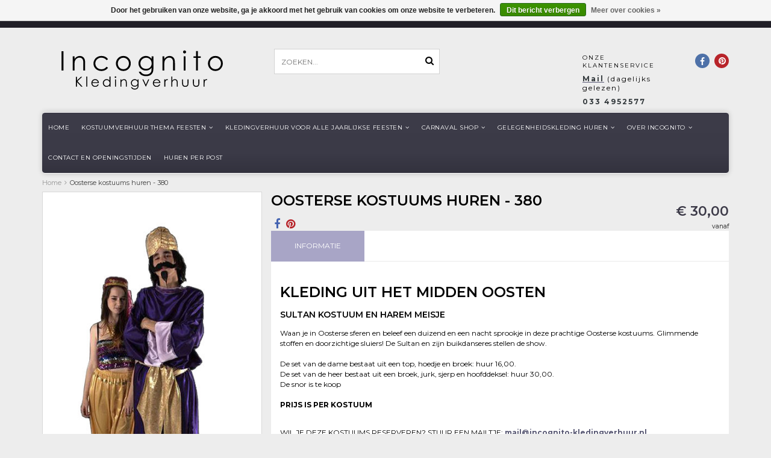

--- FILE ---
content_type: text/html;charset=utf-8
request_url: https://www.incognito-kledingverhuur.nl/oosters-setje-purple.html
body_size: 9155
content:
<!DOCTYPE html>
<html lang="nl">
  <head>
    <!--
    =======================================================================
    Delta Responsive Theme made by eFusion Group B.V. | v1.1
    For this theme, our other themes or a custom theme visit www.efusion.eu
    =======================================================================
    -->
    <meta charset="utf-8"/>
<!-- [START] 'blocks/head.rain' -->
<!--

  (c) 2008-2026 Lightspeed Netherlands B.V.
  http://www.lightspeedhq.com
  Generated: 23-01-2026 @ 23:03:29

-->
<link rel="canonical" href="https://www.incognito-kledingverhuur.nl/oosters-setje-purple.html"/>
<link rel="alternate" href="https://www.incognito-kledingverhuur.nl/index.rss" type="application/rss+xml" title="Nieuwe producten"/>
<link href="https://cdn.webshopapp.com/assets/cookielaw.css?2025-02-20" rel="stylesheet" type="text/css"/>
<meta name="robots" content="noodp,noydir"/>
<meta name="google-site-verification" content="iyOmmUPS0Z03kROlvnoosDucy5_wqZ7LNcrc2tsKQ9c"/>
<meta property="og:url" content="https://www.incognito-kledingverhuur.nl/oosters-setje-purple.html?source=facebook"/>
<meta property="og:site_name" content="Incognito Leusden"/>
<meta property="og:title" content="Oosters kleding huren"/>
<meta property="og:description" content="Oosterse man, één van de vele kostuums te huur bij Incognito, de grootste en gezelligste feestwinkel in de regio Amersfoort. Huren kan ook simpel per post."/>
<meta property="og:image" content="https://cdn.webshopapp.com/shops/86992/files/334642410/oosterse-kostuums-huren-380.jpg"/>
<!--[if lt IE 9]>
<script src="https://cdn.webshopapp.com/assets/html5shiv.js?2025-02-20"></script>
<![endif]-->
<!-- [END] 'blocks/head.rain' -->
    <title>Oosters kleding huren - Incognito Leusden</title>
    <meta name="description" content="Oosterse man, één van de vele kostuums te huur bij Incognito, de grootste en gezelligste feestwinkel in de regio Amersfoort. Huren kan ook simpel per post.">
    <meta name="keywords" content="oosters, 1001 nacht, midden oosten, kostuum, huren, per post, verzenden">
    <meta http-equiv="X-UA-Compatible" content="IE=edge,chrome=1">
    <meta name="viewport" content="width=device-width, initial-scale=1.0, maximum-scale=1.0" />
    <meta name="apple-mobile-web-app-capable" content="yes">
    <meta name="apple-mobile-web-app-status-bar-style" content="black">
    <meta name="google-site-verification" content="5JxwqPDKZDBDiFyyMrITq396qoQ-8J_fBnOlnP0d7V8" />
    
    <link href="//maxcdn.bootstrapcdn.com/font-awesome/4.2.0/css/font-awesome.min.css" rel="stylesheet">
    <link rel="shortcut icon" href="https://cdn.webshopapp.com/shops/86992/themes/72202/assets/favicon.ico?2020100613403720201006134039" type="image/x-icon">
    <link href='https://fonts.googleapis.com/css?family=Montserrat:400,300,600,700' rel='stylesheet' type='text/css'>
    <link href='https://fonts.googleapis.com/css?family=Montserrat:400,300,600,700' rel='stylesheet' type='text/css'>
    <link rel="shortcut icon" href="https://cdn.webshopapp.com/shops/86992/themes/72202/assets/favicon.ico?2020100613403720201006134039" type="image/x-icon"> 
    
    <link rel="stylesheet" href="https://cdn.webshopapp.com/shops/86992/themes/72202/assets/bootstrap.css?2020100613403720201006134039">
    <link rel="stylesheet" href="https://cdn.webshopapp.com/shops/86992/themes/72202/assets/style.css?2020100613403720201006134039">  
    <link rel="stylesheet" href="https://cdn.webshopapp.com/shops/86992/themes/72202/assets/style2.css?2020100613403720201006134039">  
    
    <link rel="stylesheet" href="https://cdn.webshopapp.com/shops/86992/themes/72202/assets/productpagina.css?2020100613403720201006134039">
    <link rel="stylesheet" href="https://cdn.webshopapp.com/shops/86992/themes/72202/assets/custom.css?2020100613403720201006134039">  
    <link rel="stylesheet" href="https://cdn.webshopapp.com/shops/86992/themes/72202/assets/lightgallery.css?2020100613403720201006134039">     
    <link rel="stylesheet" href="https://cdn.webshopapp.com/shops/86992/themes/72202/assets/settings.css?2020100613403720201006134039">  
    <link rel="stylesheet" href="https://cdn.webshopapp.com/shops/86992/themes/72202/assets/custom-form.css?2020100613403720201006134039">
    
    <script src="https://cdn.webshopapp.com/assets/jquery-1-9-1.js?2025-02-20"></script>
    <script src="https://cdn.webshopapp.com/assets/jquery-ui-1-10-1.js?2025-02-20"></script>
    <script src="https://cdn.webshopapp.com/assets/jquery-migrate-1-1-1.js?2025-02-20"></script>
    <script src="https://cdn.webshopapp.com/shops/86992/themes/72202/assets/bootstrap.js?2020100613403720201006134039"></script>  
   
    
    <script src="https://cdn.webshopapp.com/shops/86992/themes/72202/assets/global.js?2020100613403720201006134039"></script>
    <script src="https://cdn.webshopapp.com/shops/86992/themes/72202/assets/jcarousel.js?2020100613403720201006134039"></script>
    <script src="https://cdn.webshopapp.com/assets/gui.js?2025-02-20"></script>
    <script src="https://cdn.webshopapp.com/shops/86992/themes/72202/assets/ekko-lightbox.js?2020100613403720201006134039"></script>
    <script src="https://cdn.webshopapp.com/shops/86992/themes/72202/assets/select2optionpicker.js?2020100613403720201006134039"></script>
    <script src="https://cdn.webshopapp.com/shops/86992/themes/72202/assets/lightgallery-min.js?2020100613403720201006134039"></script>  
    <script src="https://cdn.webshopapp.com/shops/86992/themes/72202/assets/jquery-flexslider-min.js?2020100613403720201006134039"></script>
    <script src="https://cdn.webshopapp.com/shops/86992/themes/72202/assets/jquery-scrolltofixed-min.js?2020100613403720201006134039"></script>
    <script src="https://cdn.webshopapp.com/shops/86992/themes/72202/assets/owl-carousel.js?2020100613403720201006134039"></script>
    <script src="https://cdn.webshopapp.com/shops/86992/themes/72202/assets/custom-form.js?2020100613403720201006134039"></script>
    <link rel="stylesheet" href="https://cdn.webshopapp.com/shops/86992/themes/72202/assets/owl-carousel.css?2020100613403720201006134039">
    <script>
      $(document).ready(function() {      
        
        $("#owl-example, #owl-example2").owlCarousel({
          items : 7,
          scrollPerPage : true,
          itemsMobile: [600,2],
          autoPlay : true,
          stopOnHover : false,
          navigation : false,
          navigationText: [
            '<i class="fa fa-caret-left"></i>',
            '<i class="fa fa-caret-right"></i>'
          ],
          
          //Basic Speeds
          slideSpeed : 1000,
          paginationSpeed : 1500,
          rewindSpeed : 1000,
          responsive: true
        });
        
        
    
        
      });         
    </script>
    <script>      
      function doMath() {
                   var sum = 0;
          document.write(sum);
         }
    </script>
    
        
  </head>
  <body class="lang-nl">
    
    <header>
  
  <!-- TOP -->
  <div class="top">
    <div class="container-fluid uspholder">
      
      <!-- USP -->
            <div class="usptopbar">
        <p class="usp"><a href="">Incognito kledingverhuur</a></p>
      </div>
            <!-- /USP -->
      
      <!-- MINICART BUTTON XS -->
      <!--<div class="hidden-xs minicart-button" id="cart">
        <a class="button-open" href="https://www.incognito-kledingverhuur.nl/cart/" title="login">
          <span class="quanti">
                        <script>doMath();</script> 
          </span>
          Artikelen          - 
        </span>
          <span class="price">€0,00</span>              
        </a>-->
        <!--
                
                
      </div>-->
      <!-- /MINICART BUTTON XS -->
      
      <!-- TOPLINKS -->
      <!--<ul class="hidden-xs toplinks">
                <li><a href="https://www.incognito-kledingverhuur.nl/account/" class="button-open" data-slide="slidetoggle" title="login">Inloggen</a></li>
              </ul>-->
      <!-- /TOPLINKS -->
      
      <!-- LANGUAGE DROPDOWN -->
      <div class="hidden-xs dropdowns">  
                      </div>
      <!-- /LANGUAGE DROPDOWN -->
      
      
    </div>
  </div>
  <!-- /TOP -->
  
  <!-- HEADER MAIN -->
  <div class="header-main-bar">
    <div class="container-fluid">
      
      <!-- LOGO -->
      <div class="logo hidden-xs col-md-4 nopadding">
        <a class="navbar-logo" href="https://www.incognito-kledingverhuur.nl/"><img class="img-responsive" src="https://cdn.webshopapp.com/shops/86992/themes/72202/assets/logo-incognito.svg?2020100613403720201006134039" alt="Logo"></a>
      </div>
      <!-- /LOGO -->
      
      
      
      <!-- ZOEKFUNCTIE -->  
      <div class="hidden-xs col-sm-12 col-md-3 nopadding search-form">
        <div class="search tui clearfix">
          
          <form action="https://www.incognito-kledingverhuur.nl/search/" class="searched" method="get">
            <input type="text" class="sticky-search-field" name="q" autocomplete="off" value="" placeholder="Zoeken...">
            <a class="btn search" onclick="$('.searched').submit(); return false;" href="#"><i class="fa fa-search"></i></a>
          </form>
          
          <div class="col-xs-12">
            <div class="autocomplete">
              <div class="products products-livesearch"></div>
              <div class="more"><a href="#">Bekijk alle resultaten <span>(0)</span></a></div>
              <div class="notfound">Geen producten gevonden...</div>
            </div>
          </div>
          
        </div>        
      </div>
      <!-- /ZOEKFUNCTIE --> 
      
      
      <!-- KEURMERK
      <div class="hidden-xs col-md-1" id="keurmerk">
              </div>
      /KEURMERK --> 

      <div class="col-xs-4 hidden-xs hidden-sm">
                <!-- KLANTENSERVICE --> 
        <div class="klantenservice">
          <div class="text">
            <span>Onze klantenservice</span>
            <span class="phone-email"><a href="/cdn-cgi/l/email-protection#e08d81898ca0898e838f878e89948fcd8b8c8584898e8796859288959592ce8e8c"><strong>Mail</strong></a> (dagelijks gelezen)</span>
            <span class="phone-email"><strong>033 4952577</strong> </span>
          </div>
        </div>
        <!-- /KLANTENSERVICE --> 
              </div>
      
      <div class="hidden-xs hidden-sm col-md-1 pull-right" id="contactbar">
        
        <!-- SOCIAL ICONS -->
        <div class="socials round">
                    <a class="pinterest" href="https://www.pinterest.com/incognitohuur/" target="_blank" title="Follow us on Pinterest!"><i class="fa fa-pinterest"></i></a>
                              <a class="facebook" href="https://www.facebook.com/IncognitoKledingverhuur" target="_blank" title="Follow us on Facebook!"><i class="fa fa-facebook"></i></a>
                                              
                                                          </div>
        <!-- /SOCIAL ICONS -->
        
      </div>
      
      <!-- /KEURMERK --> 
      
    </div>   
    
    <!-- NAVBAR -->
    <nav class="navbar navbar navbar-inverse sticky" role="navigation">
      <div class="container-fluid nopadding">
        
        <div class="navbar-header nomargin">
          
          
          <button type="button" class="navbar-toggle navbar-toggle-menu" data-toggle="collapse" data-target=".navbar-ex1-collapse">
            <span class="menu">MENU</span>
            
          </button> 
          
          <!-- MINI LOGO-->
          <div class="mini-logo hidden-sm hidden-md hidden-lg">
            <a class="navbar-logo" href="https://www.incognito-kledingverhuur.nl/"><img class="img-responsive" src="https://cdn.webshopapp.com/shops/86992/themes/72202/assets/logo-incognito.svg?2020100613403720201006134039" alt="Logo"></a>
          </div>
          <!-- /MINI LOGO -->
          
                    
        </div>
        
        <div class="collapse navbar-collapse navbar-ex1-collapse">
          <ul class="nav navbar-nav">
            
            
            <li class="item first"> 
              <a href="https://www.incognito-kledingverhuur.nl/">Home</a>
            </li>
            
                        
                        <li class="item dropdown"> 
                            <a class="hidden-xs" href="https://www.incognito-kledingverhuur.nl/kostuumverhuur-thema-feesten/" class="dropdown-toggle" data-toggle="dropdown">Kostuumverhuur Thema feesten<i class="fa fa-angle-down hidden-xs"></i></a>
              
              <a class="visible-xs" href="https://www.incognito-kledingverhuur.nl/kostuumverhuur-thema-feesten/" class="dropdown-toggle" data-toggle="dropdown">Kostuumverhuur Thema feesten<i class="fa fa-angle-down hidden-xs"></i></a>
              
              <ul class="subnav dropdown-menu">
                
                              
                <li class="categories">
                  
                                    
                          
                  <div>
                                        <a href="https://www.incognito-kledingverhuur.nl/kostuumverhuur-thema-feesten/muziek-artiesten-kostuums/" data-toggle="dropdown">Muziek Artiesten kostuums </a>
                                        <a href="https://www.incognito-kledingverhuur.nl/kostuumverhuur-thema-feesten/the-masked-singer-pak-huren/" data-toggle="dropdown">The Masked Singer pak huren</a>
                                        <a href="https://www.incognito-kledingverhuur.nl/kostuumverhuur-thema-feesten/roaring-twenties/" data-toggle="dropdown">Roaring twenties</a>
                                        <a href="https://www.incognito-kledingverhuur.nl/kostuumverhuur-thema-feesten/jaren-50-rock-roll/" data-toggle="dropdown">Jaren &#039;50 Rock &amp; Roll</a>
                                        <a href="https://www.incognito-kledingverhuur.nl/kostuumverhuur-thema-feesten/jaren-60-70-hippies-disco/" data-toggle="dropdown">Jaren &#039;60 &#039;70 Hippies &amp; Disco</a>
                                        <a href="https://www.incognito-kledingverhuur.nl/kostuumverhuur-thema-feesten/jaren-80-90/" data-toggle="dropdown">Jaren &#039;80 &#039;90</a>
                                        <a href="https://www.incognito-kledingverhuur.nl/kostuumverhuur-thema-feesten/dickens-kostuums/" data-toggle="dropdown">Dickens kostuums</a>
                                        <a href="https://www.incognito-kledingverhuur.nl/kostuumverhuur-thema-feesten/stripfiguren/" data-toggle="dropdown">Stripfiguren </a>
                                        <a href="https://www.incognito-kledingverhuur.nl/kostuumverhuur-thema-feesten/superhelden-pakken/" data-toggle="dropdown">Superhelden-pakken</a>
                                        <a href="https://www.incognito-kledingverhuur.nl/kostuumverhuur-thema-feesten/cowboys-indianen/" data-toggle="dropdown">Cowboys/Indianen</a>
                                        <a href="https://www.incognito-kledingverhuur.nl/kostuumverhuur-thema-feesten/beroepen/" data-toggle="dropdown">Beroepen</a>
                                        <a href="https://www.incognito-kledingverhuur.nl/kostuumverhuur-thema-feesten/mascotte-pakken-huren/" data-toggle="dropdown">Mascotte pakken huren</a>
                                        <a href="https://www.incognito-kledingverhuur.nl/kostuumverhuur-thema-feesten/dieren-pakken-huren/" data-toggle="dropdown">Dieren pakken huren</a>
                                        <a href="https://www.incognito-kledingverhuur.nl/kostuumverhuur-thema-feesten/duizend-en-een-nacht/" data-toggle="dropdown">Duizend-en-een-nacht</a>
                                      </div>
                          
                  <div>
                                        <a href="https://www.incognito-kledingverhuur.nl/kostuumverhuur-thema-feesten/kom-als-duo-kleding-huren/" data-toggle="dropdown">Kom als duo kleding huren</a>
                                        <a href="https://www.incognito-kledingverhuur.nl/kostuumverhuur-thema-feesten/film-tv/" data-toggle="dropdown">Film/TV</a>
                                        <a href="https://www.incognito-kledingverhuur.nl/kostuumverhuur-thema-feesten/toneelkleding-en-musical-kostuums-huren/" data-toggle="dropdown">Toneelkleding en musical kostuums huren</a>
                                        <a href="https://www.incognito-kledingverhuur.nl/kostuumverhuur-thema-feesten/halloween/" data-toggle="dropdown">Halloween</a>
                                        <a href="https://www.incognito-kledingverhuur.nl/kostuumverhuur-thema-feesten/historische-kostuums-huren/" data-toggle="dropdown">Historische kostuums huren</a>
                                        <a href="https://www.incognito-kledingverhuur.nl/kostuumverhuur-thema-feesten/landen/" data-toggle="dropdown">Landen</a>
                                        <a href="https://www.incognito-kledingverhuur.nl/kostuumverhuur-thema-feesten/piraten-kostuums-huren/" data-toggle="dropdown">Piraten kostuums huren</a>
                                        <a href="https://www.incognito-kledingverhuur.nl/kostuumverhuur-thema-feesten/sprookjes-kostuums/" data-toggle="dropdown">Sprookjes kostuums</a>
                                        <a href="https://www.incognito-kledingverhuur.nl/kostuumverhuur-thema-feesten/circus-kostuums-huren/" data-toggle="dropdown">Circus kostuums huren</a>
                                        <a href="https://www.incognito-kledingverhuur.nl/kostuumverhuur-thema-feesten/tirol-of-apres-ski-kleding/" data-toggle="dropdown">Tirol of Apres ski kleding</a>
                                        <a href="https://www.incognito-kledingverhuur.nl/kostuumverhuur-thema-feesten/vrijgezellenfeest/" data-toggle="dropdown">Vrijgezellenfeest </a>
                                        <a href="https://www.incognito-kledingverhuur.nl/kostuumverhuur-thema-feesten/kostuum-voor-een-letter-p-feest/" data-toggle="dropdown">Kostuum voor een letter P feest</a>
                                        <a href="https://www.incognito-kledingverhuur.nl/kostuumverhuur-thema-feesten/ik-hou-van-holland-kostuums-huren/" data-toggle="dropdown">Ik hou van Holland kostuums huren</a>
                                      </div>
                                    
                                    
                </li>
                
                                
                <!-- PRICEFILTERS -->     
                                <!-- /PRICEFILTERS -->
                
                                
                                
              </ul>
            </li>
            
                        
                        
                        <li class="item dropdown"> 
                            <a class="hidden-xs" href="https://www.incognito-kledingverhuur.nl/kledingverhuur-voor-alle-jaarlijkse-feesten/" class="dropdown-toggle" data-toggle="dropdown">Kledingverhuur voor alle jaarlijkse Feesten<i class="fa fa-angle-down hidden-xs"></i></a>
              
              <a class="visible-xs" href="https://www.incognito-kledingverhuur.nl/kledingverhuur-voor-alle-jaarlijkse-feesten/" class="dropdown-toggle" data-toggle="dropdown">Kledingverhuur voor alle jaarlijkse Feesten<i class="fa fa-angle-down hidden-xs"></i></a>
              
              <ul class="subnav dropdown-menu">
                
                              
                <li class="categories">
                  
                                    <div>
                          
                  
                    <a href="https://www.incognito-kledingverhuur.nl/kledingverhuur-voor-alle-jaarlijkse-feesten/carnavalskleding-huren/" data-toggle="dropdown">Carnavalskleding huren</a>
                  
                          
                  
                    <a href="https://www.incognito-kledingverhuur.nl/kledingverhuur-voor-alle-jaarlijkse-feesten/halloween-kostuums/" data-toggle="dropdown">Halloween kostuums</a>
                  
                          
                  
                    <a href="https://www.incognito-kledingverhuur.nl/kledingverhuur-voor-alle-jaarlijkse-feesten/kostuums-voor-oktoberfeesten/" data-toggle="dropdown">Kostuums voor Oktoberfeesten</a>
                  
                          
                  
                    <a href="https://www.incognito-kledingverhuur.nl/kledingverhuur-voor-alle-jaarlijkse-feesten/sinterklaas-kostuum-en-pietenpak-huren/" data-toggle="dropdown">Sinterklaas kostuum en pietenpak huren</a>
                  
                          
                  
                    <a href="https://www.incognito-kledingverhuur.nl/kledingverhuur-voor-alle-jaarlijkse-feesten/paashaas-kostuums-huren/" data-toggle="dropdown">Paashaas-kostuums huren</a>
                  
                          
                  
                    <a href="https://www.incognito-kledingverhuur.nl/kledingverhuur-voor-alle-jaarlijkse-feesten/kerstpakken-huren/" data-toggle="dropdown">Kerstpakken huren</a>
                  
                                    </div>
                                    
                </li>
                
                                
                <!-- PRICEFILTERS -->     
                                <!-- /PRICEFILTERS -->
                
                                
                                
              </ul>
            </li>
            
                        
                        
                        <li class="item dropdown"> 
                            <a class="hidden-xs" href="https://www.incognito-kledingverhuur.nl/carnaval-shop/" class="dropdown-toggle" data-toggle="dropdown">Carnaval shop<i class="fa fa-angle-down hidden-xs"></i></a>
              
              <a class="visible-xs" href="https://www.incognito-kledingverhuur.nl/carnaval-shop/" class="dropdown-toggle" data-toggle="dropdown">Carnaval shop<i class="fa fa-angle-down hidden-xs"></i></a>
              
              <ul class="subnav dropdown-menu">
                
                              
                <li class="categories">
                  
                                    <div>
                          
                  
                    <a href="https://www.incognito-kledingverhuur.nl/carnaval-shop/carnavals-outfits-kopen/" data-toggle="dropdown">❤ Carnavals Outfits kopen</a>
                  
                          
                  
                    <a href="https://www.incognito-kledingverhuur.nl/carnaval-shop/carnaval-outfit-voor-vrouwen/" data-toggle="dropdown">❤ Carnaval outfit voor vrouwen</a>
                  
                          
                  
                    <a href="https://www.incognito-kledingverhuur.nl/carnaval-shop/carnaval-outfit-voor-mannen/" data-toggle="dropdown">❤ Carnaval outfit voor mannen</a>
                  
                          
                  
                    <a href="https://www.incognito-kledingverhuur.nl/carnaval-shop/carnaval-accessoire-shop/" data-toggle="dropdown">❤ Carnaval Accessoire shop</a>
                  
                          
                  
                    <a href="https://www.incognito-kledingverhuur.nl/carnaval-shop/carnaval-feestpruiken/" data-toggle="dropdown">✔ Carnaval feestpruiken </a>
                  
                          
                  
                    <a href="https://www.incognito-kledingverhuur.nl/carnaval-shop/plak-snorren-en-baarden-kopen/" data-toggle="dropdown">✔ Plak snorren  en baarden kopen</a>
                  
                          
                  
                    <a href="https://www.incognito-kledingverhuur.nl/carnaval-shop/haaraccessoires/" data-toggle="dropdown">✔ Haaraccessoires</a>
                  
                          
                  
                    <a href="https://www.incognito-kledingverhuur.nl/carnaval-shop/carnaval-hoeden-shop/" data-toggle="dropdown">✔ Carnaval Hoeden-shop</a>
                  
                          
                  
                    <a href="https://www.incognito-kledingverhuur.nl/carnaval-shop/kettingen-boas-bloemen/" data-toggle="dropdown">✔ Kettingen - Boa&#039;s - Bloemen</a>
                  
                          
                  
                    <a href="https://www.incognito-kledingverhuur.nl/carnaval-shop/strikjes-stropdassen-bretels/" data-toggle="dropdown">✔ Strikjes - stropdassen - bretels </a>
                  
                          
                  
                    <a href="https://www.incognito-kledingverhuur.nl/carnaval-shop/beenmode-en-handschoenen-voor-carnaval/" data-toggle="dropdown">✔ Beenmode en Handschoenen voor carnaval</a>
                  
                          
                  
                    <a href="https://www.incognito-kledingverhuur.nl/carnaval-shop/brillen-en-maskers/" data-toggle="dropdown">✔ Brillen en maskers</a>
                  
                          
                  
                    <a href="https://www.incognito-kledingverhuur.nl/carnaval-shop/schmink-artikelen-kopen/" data-toggle="dropdown">✔ Schmink artikelen kopen</a>
                  
                          
                  
                    <a href="https://www.incognito-kledingverhuur.nl/carnaval-shop/andere-feestartikelen-kopen/" data-toggle="dropdown">✔ Andere feestartikelen kopen</a>
                  
                          
                  
                    <a href="https://www.incognito-kledingverhuur.nl/carnaval-shop/halloween-artikelen-kopen/" data-toggle="dropdown">✔ Halloween artikelen kopen</a>
                  
                                    </div>
                                    
                </li>
                
                                
                <!-- PRICEFILTERS -->     
                                <!-- /PRICEFILTERS -->
                
                                
                                
              </ul>
            </li>
            
                        
                        
                        <li class="item dropdown"> 
                            <a class="hidden-xs" href="https://www.incognito-kledingverhuur.nl/gelegenheidskleding-huren/" class="dropdown-toggle" data-toggle="dropdown">Gelegenheidskleding huren<i class="fa fa-angle-down hidden-xs"></i></a>
              
              <a class="visible-xs" href="https://www.incognito-kledingverhuur.nl/gelegenheidskleding-huren/" class="dropdown-toggle" data-toggle="dropdown">Gelegenheidskleding huren<i class="fa fa-angle-down hidden-xs"></i></a>
              
              <ul class="subnav dropdown-menu">
                
                              
                <li class="categories">
                  
                                    <div>
                          
                  
                    <a href="https://www.incognito-kledingverhuur.nl/gelegenheidskleding-huren/smoking-of-gala-kostuum-huren/" data-toggle="dropdown">Smoking of gala kostuum huren</a>
                  
                          
                  
                    <a href="https://www.incognito-kledingverhuur.nl/gelegenheidskleding-huren/feestjurken-en-galajurken-huren/" data-toggle="dropdown">Feestjurken en Galajurken huren</a>
                  
                          
                  
                    <a href="https://www.incognito-kledingverhuur.nl/gelegenheidskleding-huren/jacquet-huren/" data-toggle="dropdown">Jacquet huren</a>
                  
                          
                  
                    <a href="https://www.incognito-kledingverhuur.nl/gelegenheidskleding-huren/rokkostuum-huren/" data-toggle="dropdown">Rokkostuum huren</a>
                  
                          
                  
                    <a href="https://www.incognito-kledingverhuur.nl/gelegenheidskleding-huren/galajurken-outlet/" data-toggle="dropdown">Galajurken-outlet</a>
                  
                                    </div>
                                    
                </li>
                
                                
                <!-- PRICEFILTERS -->     
                                <!-- /PRICEFILTERS -->
                
                                
                                
              </ul>
            </li>
            
                        
                        
                        <li class="item dropdown"> 
                            <a class="hidden-xs" href="https://www.incognito-kledingverhuur.nl/over-incognito/" class="dropdown-toggle" data-toggle="dropdown">Over Incognito<i class="fa fa-angle-down hidden-xs"></i></a>
              
              <a class="visible-xs" href="https://www.incognito-kledingverhuur.nl/over-incognito/" class="dropdown-toggle" data-toggle="dropdown">Over Incognito<i class="fa fa-angle-down hidden-xs"></i></a>
              
              <ul class="subnav dropdown-menu">
                
                              
                <li class="categories">
                  
                                    <div>
                          
                  
                    <a href="https://www.incognito-kledingverhuur.nl/over-incognito/huren-bij-incognito/" data-toggle="dropdown">Huren bij Incognito</a>
                  
                                    </div>
                                    
                </li>
                
                                
                <!-- PRICEFILTERS -->     
                                <!-- /PRICEFILTERS -->
                
                                
                                
              </ul>
            </li>
            
                        
                        
                        <li class="item">          
              <a class="itemLink " href="https://www.incognito-kledingverhuur.nl/contact-en-openingstijden/" title="Contact en openingstijden">Contact en openingstijden</a>
            </li>
                        
                        
                        <li class="item last">          
              <a class="itemLink " href="https://www.incognito-kledingverhuur.nl/huren-per-post/" title="Huren per post">Huren per post</a>
            </li>
                        
                        
                        
                        
                        
                        
            <!--
            <li class="item language-mobile visible-xs">
            <div class="language">
                                    <a href="https://www.incognito-kledingverhuur.nl/"><span class="language-first language-nl active">nl</span></a>
                                  </div>
          </li>
            
            
            <li class="item currency-mobile visible-xs">
            <div class="language">
                                    <a href="session/currency/eur"><span class="currency-first currency-EUR active">EUR</span></a>
                                  </div>
          </li>
            -->
                        
            <!--li class="item dropdowns-mobile visible-xs">
            <!-- LANGUAGE DROPDOWN 
            <div class="dropdowns">  
                                  </div>
            <!-- /LANGUAGE DROPDOWN 
          </li-->
            
            
          </ul>
        </div>
        
      </div>
    </nav>
    <!-- /NAVBAR -->
    
  </div>
  <!-- /HEADER MAIN -->
  
  <!-- ZOEKFUNCTIE -->  
  <div class="hidden-sm hidden-md hidden-lg nopadding search-form">
    <div class="search tui clearfix col-xs-12">
      
      <form action="https://www.incognito-kledingverhuur.nl/search/" class="searched" method="get">
        <input type="text" class="sticky-search-field" name="q" autocomplete="off" value="" placeholder="Zoeken...">
        <a class="btn search" onclick="$('.searched').submit(); return false;" href="#"><i class="fa fa-search"></i></a>
      </form>
      
    </div>         
  </div>
  <!-- /ZOEKFUNCTIE --> 
  
  <!-- USP BAR -->
  <div class="hidden-xs hidden-sm usp">
    <div class="container-fluid">
      <ul>
                                
                                                                                
                                
                                
                                
                                
              </ul>
    </div>
  </div>          
  <!-- /USP BAR -->      
  
</header>    
    <main>                 
      
      <!-- BREADCRUMBS -->

<div class="breadcrumbs container-fluid hidden-xs">
  <a href="https://www.incognito-kledingverhuur.nl/" title="Home">Home</a>
    <i class="fa fa-angle-right"></i> <a href="https://www.incognito-kledingverhuur.nl/oosters-setje-purple.html" class="current" title="Oosterse kostuums huren - 380">Oosterse kostuums huren - 380</a>
  </div>
<!-- /BREADCRUMBS -->      
      <div class="foutmeldingen container-fluid">        
              </div>
      
      <script data-cfasync="false" src="/cdn-cgi/scripts/5c5dd728/cloudflare-static/email-decode.min.js"></script><script src="https://cdn.webshopapp.com/shops/86992/themes/72202/assets/productpagina.js?2020100613403720201006134039"></script>

<div class="container-fluid" itemscope itemtype="http://data-vocabulary.org/Product">
  
                                                          
                                                         
                                                         
                                                         
                            
  
  <!-- LEFT COLUMN -->
  <div class="productpage col-xs-12 col-sm-6 col-md-4">
    
    <!-- PRODUCT IMAGE -->
    <div class="img col-xs-12 nopadding jcarousel">
      <meta itemprop="image" content="https://cdn.webshopapp.com/shops/86992/files/334642410/300x250x2/oosterse-kostuums-huren-380.jpg">      <div id="product-gallery" class="main-img">
        
                        
                <a data-title="Oosterse kostuums huren - 380" data-src="https://cdn.webshopapp.com/shops/86992/files/334642410/oosterse-kostuums-huren-380.jpg" class="img1">
          <i class="fa fa-search"></i>
          <img src="https://cdn.webshopapp.com/shops/86992/files/334642410/156x164x2/oosterse-kostuums-huren-380.jpg" alt="Oosterse kostuums huren - 380" title="Oosterse kostuums huren - 380" class="hidden-thumb">
          <img src="https://cdn.webshopapp.com/shops/86992/files/334642410/400x700x2/oosterse-kostuums-huren-380.jpg" alt="Oosterse kostuums huren - 380">
        </a>
                
                                
                <a data-title="Oosterse kostuums huren - 380" data-src="https://cdn.webshopapp.com/shops/86992/files/40833720/oosterse-kostuums-huren-380.jpg" class="img2">
          <i class="fa fa-search"></i>
          <img src="https://cdn.webshopapp.com/shops/86992/files/40833720/156x164x2/oosterse-kostuums-huren-380.jpg" alt="Oosterse kostuums huren - 380" title="Oosterse kostuums huren - 380" class="hidden-thumb">
          <img src="https://cdn.webshopapp.com/shops/86992/files/40833720/400x700x2/oosterse-kostuums-huren-380.jpg" alt="Oosterse kostuums huren - 380">
          
        </a>
                
                        
      </div>
    </div>
    <!-- /PRODUCT IMAGE -->
    
    <!-- THUMBNAILS -->
        
    <div id="thumbs" class="col-xs-12 nopadding">
      <ul class="row">
                <li class="col-xs-3">
                    <a href="https://cdn.webshopapp.com/shops/86992/files/334642410/oosterse-kostuums-huren-380.jpg" class="img1">
            <img src="https://cdn.webshopapp.com/shops/86992/files/334642410/156x164x1/oosterse-kostuums-huren-380.jpg" alt="Oosterse kostuums huren - 380" title="Oosterse kostuums huren - 380">
          </a>
                  </li><!-- .thumb -->
                <li class="col-xs-3">
                    <a href="https://cdn.webshopapp.com/shops/86992/files/40833720/oosterse-kostuums-huren-380.jpg" class="img2">
            <img src="https://cdn.webshopapp.com/shops/86992/files/40833720/156x164x1/oosterse-kostuums-huren-380.jpg" alt="Oosterse kostuums huren - 380" title="Oosterse kostuums huren - 380">
          </a>
                  </li><!-- .thumb -->
                <!--
                -->
      </ul>
      
    </div>
    <!-- /THUMBNAILS -->
    
    
    
    <!--
    <div class="links hidden-xs col-sm-12">
      <ul>
                <li><i class="fa fa-angle-right"></i> <a href="https://www.incognito-kledingverhuur.nl/service/?subject=" title="Neem contact op over dit product" rel="nofollow">Neem contact op over dit product</a></li>
        <li><i class="fa fa-angle-right"></i> <a href="https://www.incognito-kledingverhuur.nl/account/wishlistAdd/18970312/" title="Aan verlanglijst toevoegen" rel="nofollow">Aan verlanglijst toevoegen</a></li>
        <li><i class="fa fa-angle-right"></i> <a href="https://www.incognito-kledingverhuur.nl/compare/add/47236826/" title="Toevoegen aan vergelijking" rel="nofollow">Toevoegen aan vergelijking</a></li>
                <li><i class="fa fa-angle-right"></i> <a href="#" onClick="window.print(); return false;" title="Afdrukken" rel="nofollow">Afdrukken</a></li>
      </ul>
    </div>-->
    
  </div>
  <!-- /LEFT COLUMN -->
  
  <div class="col-xs-12 col-sm-6 col-md-8 nopadding">
    <div class="product-sidebar">
      
      <!-- INTRO -->
      <div class="intro row">
        
        <div class="col-xs-12 col-sm-8 title">
          <h1 class="product-page" itemprop="name" content="Oosterse kostuums huren - 380">Oosterse kostuums huren - 380</h1>
          
          
          <!-- SOCIALS -->
        <div class="social-media col-xs-12 hidden-xs nopadding">
                          
      <a href="https://www.facebook.com/share.php?u=https://www.incognito-kledingverhuur.nl/oosters-setje-purple.html&title=Oosterse kostuums huren - 380" target="_blank"><i class="fa fa-facebook"></i></a>
            
            
            
            <a href="https://pinterest.com/pin/create/bookmarklet/?media=334642410&url=https://www.incognito-kledingverhuur.nl/oosters-setje-purple.html&is_video=false&description=Oosterse kostuums huren - 380" target="_blank"><i class="fa fa-pinterest"></i></a>
                
      
          
    </div>
        <!-- /SOCIALS -->
          
          
          
          
          
          
                    
          <!-- REVIEW SCORE -->
          
                    <!-- /REVIEW SCORE -->
                    
          <!-- BRAND -->
                    <!-- /BRAND -->
        </div>
        
        <!-- PRICE -->
        <meta itemprop="price" content="30,00">
        <meta itemprop="currency" content="EUR">
        
        <!-- SOCIALS -->
                <div class="social-media col-xs-6 visible-xs">
                              
          <a href="https://www.facebook.com/share.php?u=https://www.incognito-kledingverhuur.nl/oosters-setje-purple.html&title=Oosterse kostuums huren - 380" target="_blank"><i class="fa fa-facebook"></i></a>
                    
                    
                    
                    <a href="https://pinterest.com/pin/create/bookmarklet/?media=334642410&url=https://www.incognito-kledingverhuur.nl/oosters-setje-purple.html&is_video=false&description=Oosterse kostuums huren - 380" target="_blank"><i class="fa fa-pinterest"></i></a>
                    
          
              
        </div>
                <br/>
        <!-- /SOCIALS -->
        
        <div class="product-price col-xs-6 col-sm-4">
          <div class="price-wrap">
            
                        
            <span class="price">€ 30,00</span>
                        <small class="price-tax">vanaf</small>             
            
                        
          </div>
        </div>
        <!-- /PRICE -->
        
      </div>
      <!-- /INTRO -->
      
            
            
            
      <div class="productcodes row">
        
                
                
                
                
                
      </div>
      
      <!-- TABS -->
      <div class="col-xs-12 product-tabs nopadding">
        
        <div class="tabs">
          <a name="reviewsLink"></a>
          <ul>
            <li class="active information"><a href="#" rel="information"><p> Informatie</p></a></li>
                                    <!--<li class="tags hidden-sm hidden-xs"><a href="#" rel="tags">Tags</a></li>-->
          </ul>
        </div>     
        
        <div class="product-content-wrapper clearfix">
          
          <div class="col-xs-12 product-content-text">
            <h1>Kleding uit het Midden Oosten</h1>
<h2>Sultan kostuum en harem meisje</h2>
<p>Waan je in Oosterse sferen en beleef een duizend en een nacht sprookje in deze prachtige Oosterse kostuums. Glimmende stoffen en doorzichtige sluiers! De Sultan en zijn buikdanseres stellen de show.<br /><br />De set van de dame bestaat uit een top, hoedje en broek: huur 16,00.<br />De set van de heer bestaat uit een broek, jurk, sjerp en hoofddeksel: huur 30,00.<br />De snor is te koop<br /><br /><strong>PRIJS IS PER KOSTUUM</strong>  <br /><br /></p>
<p>WIL JE DEZE KOSTUUMS RESERVEREN? STUUR EEN MAILTJE: <a href="/cdn-cgi/l/email-protection#771a161e1b371e19141810191e03185a1c1b12131e19100112051f02020559191b"><strong><span class="__cf_email__" data-cfemail="a3cec2cacfe3cacdc0ccc4cdcad7cc8ec8cfc6c7cacdc4d5c6d1cbd6d6d18dcdcf">[email&#160;protected]</span></strong></a></p>
<p>JE KAN DEZE KOSTUUMS OOK PER POST HUREN</p>
<p>Huurperiode : 2-4 dagen of een weekend<br />Langere periode : prijs op aanvraag<br />Reiniging : bij de prijs inbegrepen</p> 
          
                      </div>
            
                    
                  </div>
        
          
          
          
                          
              </div>
              </div>
                <!-- /TABS -->
                
                <!--
                <form action="https://www.incognito-kledingverhuur.nl/cart/add/47236826/" id="product_configure_form" method="post">
                  <div class="product-option">
                    <div class="col-md-12 nopadding">
                      <input type="hidden" name="bundle_id" id="product_configure_bundle_id" value="">
<div class="product-configure">
  <div class="product-configure-options" aria-label="Select an option of the product. This will reload the page to show the new option." role="region">
    <div class="product-configure-options-option">
      <label for="product_configure_option_184688">Variant: <em aria-hidden="true">*</em></label>
      <select name="option[184688]" id="product_configure_option_184688" onchange="document.getElementById('product_configure_form').action = 'https://www.incognito-kledingverhuur.nl/product/options/18970312/'; document.getElementById('product_configure_form').submit();" aria-required="true">
        <option value="755510">Dame</option>
        <option value="755512" selected="selected">Heer</option>
      </select>
      <div class="product-configure-clear"></div>
    </div>
  </div>
</div>

                    </div>
                  </div>
                  
                  <div class="cartbtnContainer col-xs-12">
                    <div class="cart">
                                            <div class="col-xs-6 visible-lg nopadding"></div><div class="col-xs-4 col-lg-2 input"><input type="text" name="quantity" value="1"></div>
                      <a class="cartbutton col-xs-8 col-lg-4" href="javascript:;" onclick="$('#product_configure_form').submit();" title="Toevoegen aan winkelwagen" >
                        <span>Toevoegen aan winkelwagen</span>
                      </a>
                                          </div>
                  </div>
                </form>-->
                
                <div class="clear"></div>
              </div>
                
              </div>       
                
              </div> 
                
              </div> 
                
                <div class="links mobile visible-xs col-sm-12">
                  <ul>
                                        <li><i class="fa fa-angle-right"></i> <a href="https://www.incognito-kledingverhuur.nl/service/?subject=" title="Neem contact op over dit product" rel="nofollow">Neem contact op over dit product</a></li>
                    <li><i class="fa fa-angle-right"></i> <a href="https://www.incognito-kledingverhuur.nl/account/wishlistAdd/18970312/" title="Aan verlanglijst toevoegen" rel="nofollow">Aan verlanglijst toevoegen</a></li>
                    <li><i class="fa fa-angle-right"></i> <a href="https://www.incognito-kledingverhuur.nl/compare/add/47236826/" title="Toevoegen aan vergelijking" rel="nofollow">Toevoegen aan vergelijking</a></li>
                                        <li><i class="fa fa-angle-right"></i> <a href="#" onClick="window.print(); return false;" title="Afdrukken" rel="nofollow">Afdrukken</a></li>
                  </ul>
                </div>
                
                
                
                
                                
                
                
                
                                
              </div>
                
                <script data-cfasync="false" src="/cdn-cgi/scripts/5c5dd728/cloudflare-static/email-decode.min.js"></script><script type="text/javascript">
                  $(document).delegate('*[data-toggle="lightbox"]', 'click', function(event) { event.preventDefault(); $(this).ekkoLightbox(); });
                </script>
                
                <!-- /.container -->      
    </main>
    
    <footer>   
  
  <!-- MAIN FOOTER -->
  <div class="container-fluid">   
    
    <!-- COLUMNS -->
    <div class="row">
      
      <!-- COLUMN 1 -->
      <div class="col-xs-12 col-sm-3 col-lg-3">
        
        <div class="block">
          <h3>Kledingverhuur</h3>
          
                    <!-- KLANTENSERVICE -->
          <div class="klantenservice-container visible-xs">
            <div class="klantenservice">
              <div class="text">
                <span>Onze klantenservice</span>
                <span class="phone-email">033 4952577</span>
              </div>
            </div>
            <!-- /KLANTENSERVICE -->
          </div>
                    
                    <p>          <a href="https://www.incognito-kledingverhuur.nl/kledingverhuur-voor-alle-jaarlijkse-feesten/carnavalskleding-huren/">Carnavalskleding huren</a><br>
          <a href="https://www.incognito-kledingverhuur.nl/kledingverhuur-voor-alle-jaarlijkse-feesten/halloween-kostuums/">Halloween kostuums huren</a><br>
          <a href="https://www.incognito-kledingverhuur.nl/kledingverhuur-voor-alle-jaarlijkse-feesten/kostuums-voor-oktoberfeesten/">Kostuums voor oktoberfeesten huren</a><br>
          <a href="https://www.incognito-kledingverhuur.nl/kledingverhuur-voor-alle-jaarlijkse-feesten/sinterklaas-huren/">Sinterklaas huren</a><br>
          <a href="https://www.incognito-kledingverhuur.nl/kledingverhuur-voor-alle-jaarlijkse-feesten/paashaas-kostuums-huren/">Paashaas-kostuums huren</a><br>
          <a href="https://www.incognito-kledingverhuur.nl/kledingverhuur-voor-alle-jaarlijkse-feesten/kerstpakken-huren/">Kerstmannen huren</a><br>
          </p>
                  </div>
      </div>
      <!-- /COLUMN 1 -->
      <div class="col-xs-12 col-sm-3 col-lg-3">
        <div class="block">
          <h3>Bedrijfsgegevens</h3>
           <ul style="color:#999;">
             <li>Incognito Kledingverhuur</li>
             <li>Bedrijfsweg 2</li>
             <li>3831 KE Leusden</li>
             <li>(ingang rechts, naast de rode roldeur)</li>
             <li>Industrieterrein de Ambachtsweg</li>
             <li>033-4952577</li>
             <li><a href="/cdn-cgi/l/email-protection#c1aca0a8ad81a8afa2aea6afa8b5aeecaaada4a5a8afa6b7a4b3a9b4b4b3efafad"><span class="__cf_email__" data-cfemail="3558545c59755c5b565a525b5c415a185e5950515c5b524350475d4040471b5b59">[email&#160;protected]</span></a></li>
           </ul>
        </div>
      </div>
      
      <!-- COLUMN 2 -->
            <!-- /COLUMN 2 -->
      
      <!-- COLUMN 3 CUSTOM -->
      <div class="col-xs-12 col-sm-3 socials">
        <div class="block">
          <h3>SEE, LIKE, SHARE!</h3>
          <p>Iets moois gezien en wil je het delen met je vrienden? Deel het dan via Facebook.</p>
          <div class="social-media col-xs-12 nopadding">
                        <a href="https://www.facebook.com/IncognitoKledingverhuur" target="_blank">
              <i class="fa fa-facebook"></i>
              <span class="hidden-xs">Facebook</span>
            </a>
                                                              <a href="https://www.pinterest.com/incognitohuur/" target="_blank"><i class="fa fa-pinterest"></i> <span class="hidden-xs">Pinterest</span></a>
                                                                        </div>   
        </div>
      </div>
      
      <!-- COLUMN 4 CUSTOM -->
       <div class="col-xs-12 col-sm-3 times">
        <div class="block no">
          <h3>Openingstijden</h3>
          <ul class="openingstijden">
            <li>
              <span class="dag" style="font-weight: bold;">
                <a href="https://www.incognito-kledingverhuur.nl/contact/" style="text-decoration: none;">
            		  LET OP: Eventuele extra openingstijden worden vermeld op contactpagina!
                </a>
              </span> 
            </li>
            <li>
              <span class="dag">Maandag</span>
              <span>13.00  - 18.00</span>
            </li>
            <li>
              <span class="dag">Dinsdag</span>
              <span>Gesloten</span>
            </li>
            <li>
              <span class="dag">Woensdag</span>
              <span>13.00 - 18.00</span>
            </li>
            <li>
              <span class="dag">Donderdag</span>
              <span>gesloten</span>
            </li>
            <li>
              <span class="dag">Vrijdag</span>
              <span>13.00 tot 18.00 uur</span>
            </li>
            <li>
              <span class="dag">Zaterdag</span>
              <span>10.00 - 16.00 uur</span>
            </li>
            <li>
              <span class="dag">Zondag</span>
              <span>Gesloten</span>
            </li>
          </ul>
        </div>
      </div> 
      
      <!-- COLUMN 3 -->
      <!--<div class="col-xs-12 col-sm-3 col-lg-3 payments">
        <div class="block">
          <h3>Betaalmethoden</h3>
          <p>U kunt bij ons op de volgende manieren betalen:</p>
                         
        </div>
      </div>-->
      <!-- /COLUMN 3 -->
      
      <!-- COLUMN 4 -->
      
      <!--<div class="col-xs-12 col-sm-3 col-lg-3 servicelinks">
        <div class="block">
          <h3>Klantenservice</h3>
          <ul>
                        <li><a href="https://www.incognito-kledingverhuur.nl/service/about/" title="Over ons">Over ons<span class="right-caret pull-right "></span></a></li>
                        <li><a href="https://www.incognito-kledingverhuur.nl/service/general-terms-conditions/" title="Algemene voorwaarden">Algemene voorwaarden<span class="right-caret pull-right "></span></a></li>
                        <li><a href="https://www.incognito-kledingverhuur.nl/service/disclaimer/" title="Disclaimer">Disclaimer<span class="right-caret pull-right "></span></a></li>
                        <li><a href="https://www.incognito-kledingverhuur.nl/service/privacy-policy/" title="Privacy Policy">Privacy Policy<span class="right-caret pull-right "></span></a></li>
                        <li><a href="https://www.incognito-kledingverhuur.nl/service/payment-methods/" title="Betaalmethoden">Betaalmethoden<span class="right-caret pull-right "></span></a></li>
                        <li><a href="https://www.incognito-kledingverhuur.nl/service/shipping-returns/" title="Verzenden &amp; retourneren">Verzenden &amp; retourneren<span class="right-caret pull-right "></span></a></li>
                        <li><a href="https://www.incognito-kledingverhuur.nl/sitemap/" title="Sitemap">Sitemap<span class="right-caret pull-right "></span></a></li>
               
                   
          </ul>
        </div>
      </div> -->
      <!-- /COLUMN 4 -->
      
      <!-- COLUMN 5 -->
     <!-- <div class="col-xs-12 col-sm-3 col-lg-3 myaccount">
        <div class="block">
          <h3>Mijn account</h3>
                    <a href="https://www.incognito-kledingverhuur.nl/account/login">Log in of maak een account aan</a>
          <form class="formLogin" id="formLogin" action="https://www.incognito-kledingverhuur.nl/account/loginPost/" method="post">
            <input type="hidden" name="key" value="b1acfb73dc1409b2e91dd7d1b3b49dcd">
            <input type="hidden" name="type" value="login">
            <input class="login_field" type="text" name="email" id="formLoginEmail" value="" placeholder="E-mailadres">
            <input class="login_field" type="password" name="password" id="formLoginPassword" value="" placeholder="Wachtwoord">
            <button class="newsletter_btn title-color" type="submit">Inloggen</button>
          </form>
                  </div>
      </div> -->
      <!-- COLUMN 5 -->
      
    </div>
    <!-- /COLUMNS -->
    
  </div>
  <!-- /MAIN FOOTER -->
  
  <!-- COPYRIGHT -->
    <div class="copyrightcontainer-fluid hidden-print">
    <div class="container-fluid">
      <div class="col-xs-12">
        <div class="copyright text-center">
          © Copyright 2026 Incognito Leusden - Powered by           <a href="https://www.lightspeedhq.nl/" title="Lightspeed" target="_blank">Lightspeed</a>  
                    -  Theme by <a href="https://www.degalazaak.nl" title="Incognito" target="_blank">GLZK</a>
           
        </div>
      </div>
    </div>
  </div>
    <!-- / COPYRIGHT -->
  
</footer>

<script data-cfasync="false" src="/cdn-cgi/scripts/5c5dd728/cloudflare-static/email-decode.min.js"></script><script>var searchUrl = 'https://www.incognito-kledingverhuur.nl/search/';</script>    
    <!-- [START] 'blocks/body.rain' -->
<script>
(function () {
  var s = document.createElement('script');
  s.type = 'text/javascript';
  s.async = true;
  s.src = 'https://www.incognito-kledingverhuur.nl/services/stats/pageview.js?product=18970312&hash=104d';
  ( document.getElementsByTagName('head')[0] || document.getElementsByTagName('body')[0] ).appendChild(s);
})();
</script>
  <div class="wsa-cookielaw">
      Door het gebruiken van onze website, ga je akkoord met het gebruik van cookies om onze website te verbeteren.
    <a href="https://www.incognito-kledingverhuur.nl/cookielaw/optIn/" class="wsa-cookielaw-button wsa-cookielaw-button-green" rel="nofollow" title="Dit bericht verbergen">Dit bericht verbergen</a>
    <a href="https://www.incognito-kledingverhuur.nl/service/privacy-policy/" class="wsa-cookielaw-link" rel="nofollow" title="Meer over cookies">Meer over cookies &raquo;</a>
  </div>
<!-- [END] 'blocks/body.rain' -->
    
        
  </body>
</html>

--- FILE ---
content_type: text/css; charset=UTF-8
request_url: https://cdn.webshopapp.com/shops/86992/themes/72202/assets/settings.css?2020100613403720201006134039
body_size: 2606
content:
/* General
================================================== */
body {
  font-family: "Montserrat", Helvetica, sans-serif;
  background: #ededed url('background_image.png?20201006133738') no-repeat scroll top center;
}
h1, h2, h3, h4, h5, h6 {
  font-family: "Montserrat", Helvetica, sans-serif;
}

.language ul, 
.currency ul{
  background: url('background-header-footer.png?20201006133738') repeat 0 0 transparent;
}

/* Header
================================================== */
header .navbar .nav .item a,.sidebar-categories ul li a{text-transform:uppercase;}

.login input:focus{ border:1px solid #5a5a75 !important; }

header .navbar .nav .item a{font-size: 10px;}
header .navbar .nav .subitemtitle, header .navbar .nav .subnav li a{font-size: 10px;} 


/* Colors
================================================== */
/* Highlight color */

a, 
a:hover, 
nav.desktop .item.active .itemLink,
nav .glyphicon-remove,
.sidebar .item .itemLink.active, 
.sidebar .item .itemLink.active:hover,
.sidebar .item .subitemLink.active, 
.sidebar .item .subitemLink.active:hover,
footer .social-media .symbol:hover,
.products .product .image-wrap .cart,
.slider-prev:hover span, .slider-next:hover span,
.navbar .nav .item a:hover,
.navbar .nav .item a:hover .caret,
.navbar .nav .item:hover a.dropdown-toggle,
.navbar .nav .item:hover a .caret,
header #cart .overview .products .product .delete a:hover,
header #search .autocomplete .more a:hover, header #search .autocomplete .more a:hover span,
.fa-toggle-on:before,
#collection .tui-dropdown ul li a:hover,
.product-option .tui-dropdown ul li a:hover,
.links ul li a:hover,
#tabs ul li.ui-tabs-active a, 
#lightGallery-close,
#lightGallery-action a,
.sidebar-categories ul li a.active,
.sidebar-categories ul li a:hover,
#collection #filters .views a.active i,
.catalog-categories ul.list li a:hover{
  color: #5a5a75;
}
.gui-checkout .gui-progressbar ul li.gui-done a {
  background: none repeat scroll 0 0 #5a5a75 !important;
border-top: 1px solid #5a5a75!important;
border-bottom: 1px solid #5a5a75!important;
}

#collection .products .btn{background:#5a5a75;}

.collection-pagination ul li.next a:hover,
.btn.search:hover,.price-old,
footer button:hover,
footer button:hover{
  color: #5a5a75 !important;
}

header #cart .total .quantity,
header #cart .overview .btn:hover,
.product-block-inner .image .cart_rating a:hover,
label.css-label,
.navbar-inverse .navbar-toggle .icon-bar,
.tags .block a:hover,
#collection-filter-price .ui-slider-range,
.gui-blog-article-more a:hover{
  background-color: #5a5a75 !important;
}

.collection-custom-filters .value {
  background:#ededed;
}

/* Body color */
.navbar .navbar-home{
  color:#000000!important;
}
.navbar-inverse .navbar-toggle .icon-bar{
  background-color:#000000!important;
}

/* Navbar color */
header .navbar .container-fluid .navbar-nav{ 
  -webkit-border-radius: 5px;
  -moz-border-radius: 5px;
  border-radius: 5px;
  background: #3d3c49; /* Old browsers */
  background: -moz-linear-gradient(top,  #3d3c49 0%, #3b3a47 68%, #33323e 100%); /* FF3.6-15 */
  background: -webkit-linear-gradient(top,  #3d3c49 0%,#3b3a47 68%,#33323e 100%); /* Chrome10-25,Safari5.1-6 */
  background: linear-gradient(to bottom,  #3d3c49 0%,#3b3a47 68%,#33323e 100%); /* W3C, IE10+, FF16+, Chrome26+, Opera12+, Safari7+ */
  filter: progid:DXImageTransform.Microsoft.gradient( startColorstr='#3d3c49', endColorstr='#33323e',GradientType=0 ); /* IE6-9 */
  border-color: #ffffff;
}
.navbar .navbar-home:hover, .navbar .navbar-toggle:hover{color:#000000 !important;}
.navbar .navbar-toggle:hover .icon-bar{ background-color:#000000 !important; }

header .navbar .nav li:hover .dropdown-menu{border-color: #f2f2f2;}


.keurmerken-slider .flex-control-paging li a.flex-active { background: #5a5a75; cursor: default; }

.headline:hover .slider-prev, .headline:hover .slider-next, .brands:hover .slider-prev, .brands:hover .slider-next, .slider-prev span, .slider-next span{color: #333 ;}

header #cart .overview .btn.outline:hover{
  box-shadow: 0 0 0 2px #5a5a75 inset;
color: #5a5a75;
}

::selection { background: #5a5a75; color:#fff; }
::-moz-selection{ background: #5a5a75; color:#fff;}

.product-gallery-container #product-gallery a:hover .fa{color:#5a5a75;}
.product-sidebar .cartbutton,.bundles .bundleproducts .btn{background:#5a5a76;}
#collection .products .btn:hover,.product-sidebar .cartbutton:hover{background: #5a5a75;}


.gui a.gui-button-large.gui-button-action{background:#5a5a75 !important; border:0;}
.gui a.gui-button-large.gui-button-action:hover{background:#55556f !important; border:0;}


.slidetoggle a.forgot-password { color: #5a5a75; opacity:0.5; }
.slidetoggle a.forgot-password:hover { color: #5a5a75; opacity:1; }

.navbar, #lightGallery-Gallery .thumb_cont{ background:#000000 }
/* Highlight border-color */
input[type="text"]:focus,
input[type="password"]:focus,
input[type="email"]:focus,
textarea:focus,
.products .product .image-wrap .cart,
.slider-pagination a {
  border-color: #5a5a75;
}

/* Highlight background-color */
a.btn,
button,
input[type="submit"],
input[type="reset"],
input[type="button"],
.navigation .burger.open li{
  background-color: #5a5a75;
}
.slider-pagination a.active:hover { color:#5a5a75; }

/* Button color */
a.btn, 
a.btn span {
  color: #fff;
}

/* Secondary color
================================================== */
.blog-home .bottom-link{background:#000000;}
#lightGallery-Gallery .thumb_cont .thumb_info{background:#000000;}

/* Body background-color
================================================== */

/* Ligtgrey background-color */
.slider img, 
.products .product .image-wrap img, 
.categories .category img, 
.zoombox .images a img, .zoombox .thumbs a img {
  background-color: #e5e5e5;
}

/* Lightborder */
.sort,
.sidebar .item,
.pager ul li a,
.product-info .product-option,
.product-info .product-price,
.product-tabs,
.tabs ul li a,
.product-actions,
hr,
input[type="text"],
input[type="password"],
input[type="email"],
textarea,
select,
.headline .slider,
.brands .slider li,
.hallmarks .slider li,
.products .product .image-wrap img,
.products .product .info,
#collection-filter-price,
#collection-filter-price .ui-slider-range,
#collection-filter-price .ui-slider-handle,
.pager ul,
.zoombox .images,
.zoombox .thumbs a,
.product-info .product-price .cart .change {
  border-color: #dadada;
}


/* Body color
================================================== */
/* general color */
body,
.products .product .info .title,
.product-info .product-price .cart .change a,
.currency a,.bundles .bundleproducts .product-details .pricer small a{
  color: #000000;
}

/* lighter color */
small,
.breadcrumbs, .breadcrumbs a,
.products .product .info .old-price,
.sidebar,
.sidebar .item .itemLink, 
.sidebar .item .subitemLink,
.pager,
.pager ul li a,
.product-info .product-price .old-price,
.product-actions .tags-actions,
.product-actions .tags-actions .actions a,
.tabs ul li a,
label,
legend,
label span,
.tabsPages .page.reviews .bottom,
.product-actions .tags-actions {
  color: #141414;
}

/* darker color */
.breadcrumbs a:hover,
.sidebar .item .itemLink:hover, .sidebar .item .subitemLink:hover,
.pager ul li a:hover,
.product-actions .tags-actions .actions a:hover,
.product-info .product-price .cart .change a:hover {
  color: #000000;
}

/* Element color
================================================== */
/* header */
header,
header a,
nav.desktop ul a, nav.desktop ul a:visited,
nav.desktop .item .itemLink,
nav.desktop .subnav .subitem .subitemLink:hover {
  color: ;
}
.navbar-inverse .navbar-nav > li > a{color:#ffffff;}

.navigation .burger li {
  background-color: ;
}
header,
header input[type="text"],
nav.desktop .subnav .subitem,
nav.desktop .item.hover .itemLink,
nav.desktop .subnav {
  border-color: #000000;
}
nav.desktop .item.sub.hover .itemLink,
nav.desktop .item.hover .itemLink,
nav.desktop .subnav .subitem {
  background-color: #111111;
}
nav.desktop .subnav .subitem .subitemLink:hover {
  background-color: #000000;
}  
nav.desktop .item.sub.hover .itemLink {
  border-bottom: #000000;
}

/* footer */

footer .block p, footer label, .copyright, .copyright a, footer a{color: #8b8999 !important; filter: alpha(opacity=50); font-family: Montserrat; font-size:11px; }
footer h3, .social-media a, .list-group a{color: #8b8999 !important;  opacity: 1 !important; filter: alpha(opacity=100) !important;}

.payment-icons { background-image: url("payments-color.png?20201006133738"); }

.slidetoggle .payment-icons {
  background-image: url("payments.png?20201006133738") !important;
}
/* copyright */
.copyright-payment {
  background-color: #000000;
}

/* element color */ 
.product-info .product-price .cart .change, 
.pager ul li.active a {
  background-color: ;
}

@media (max-width: 767px) {
  header .navbar .container-fluid .navbar-nav{margin-bottom:10px;}
nav .item .itemLink, 
nav .subitem .subitemLink,
#formSearch,
header input[type="text"] {
  color:#8b8999;
border-color: #000000;
}
nav,
nav .item.view-subnav {
  background-color: ;
}
.wrapper {
  background-color:#ededed; 
} 
.navigation .logo, .navigation .burger {
  background-color: ;
border-color: #000000; 
}
}
/*  Accent color  */ 
.sale, .new, .button {
  border:2px solid #5a5a75;
color: #5a5a75;
}
.product-block-inner .price .price-old,
.product-sidebar .price-old{
  color:#5a5a75;
}

header .autocomplete .products.products-livesearch .product p.price.price-offer { color:#5a5a75; }
header .autocomplete .products.products-livesearch .product p.price { color:#5a5a75; }
#collection-filter-price .ui-slider-range { background-color:#5a5a75 }
.fa-paper-plane:hover { color:#5a5a75; }
.footercontact p a{ color:#8b8999 !important; }
.product-block-inner .product-hover { background:#fff; border:2px solid #5a5a75; color: #5a5a75;}
#collection #head #omschrijving{ background:#000000; }
.gui-input.gui-focus, .gui-text.gui-focus{ border:none !important; border:1px solid #5a5a75 !important; }
.pricing-column.accent-color h3{ background-color:#5a5a75; }

header #search .autocomplete .products.products-livesearch .product p.price.price-offer{ color:#5a5a75; }
header .usp li{ color:#888888; }

footer{ background: #201f27; }
footer .block h3{ font-family:Montserrat; color:#fff !important; }
.sier, .intro h1{font-family:Montserrat;}

.categories h3 a{ font-family: Montserrat", Helvetica, sans-serif; }

--- FILE ---
content_type: application/javascript
request_url: https://cdn.webshopapp.com/shops/86992/themes/72202/assets/custom-form.js?2020100613403720201006134039
body_size: 722
content:
(function() {

    var form, productTitle, productVarant;

    function createCORSRequest(method, url) {
        var xhr = new XMLHttpRequest();
        if ("withCredentials" in xhr) {
            xhr.open(method, url, true);
        } else if (typeof XDomainRequest != "undefined") {
            xhr = new XDomainRequest();
            xhr.open(method, url);
        } else {
            xhr = null;
        }
        return xhr;
    };

    function makeCorsRequest(method, url, data) {
        var xhr = createCORSRequest(method, url);
        if (!xhr) {
            console.log('CORS not supported');
            return;
        }

        xhr.onload = function() {
            console.log(xhr.responseText);

            if (xhr.status == 200) {
                $('#custom-form-message').text('Bedankt voor uw reservering. We nemen zo spoedig mogelijk contact met u op.');
            }

            $('.submit-button span').removeClass('spinning').addClass('hidden');

        }
        xhr.onerror = function() {
            console.log(xhr.statusText);

            $('.submit-button span').removeClass('spinning').addClass('hidden');

        }

        xhr.send(JSON.stringify(data));
    };

    function setCurrentSizeToProductTitle() {
        var variantText = productVarant.find(':selected').text();
        var titleValue = productTitle.val().split(' -')[0];
        if (variantText.indexOf(' -') > -1) {
            variantText = variantText.split(' -')[0];
        }
        productTitle.val(titleValue + ' - ' + variantText);
    }


    function setListeners() {
        form = $('#custom_form');
        productTitle = $('#product_title');
        productVarant = $('.product-configure-options select');

        form.submit(function(e) {
            e.preventDefault();
            $('.submit-button span').removeClass('hidden').addClass('spinning');

            var url = "https://h57txphy2m.execute-api.eu-west-1.amazonaws.com/Prod/sendmail?" + Date.now();
            var data = {};
            data.template = $('#custom_form').attr('data-template');
            data.email = $("#email").val();
            data.name = $("#name").val();
            data.tel = $("#tel").val();
            data.rentdate = $("#rentdate").val();
            data.hire_by_post = $("#hire_by_post").val();
          	data.address = $("#address").val();
          	data.zipcode = $("#zipcode").val();
          	data.city = $("#city").val();
          	data.country = $("#country").val();
            data.message = $("#message").val();
            data.product_title = $('#product_title').val();
            data.product_image = $('#product_image').val();
            data.product_price = $('#product_price').val();
            data.shop_logo = $('#shop_logo').val();
            data.from_email = form.attr('data-from-email');
            data.from_name = form.attr('data-from-name');
            data.subject = form.attr('data-subject').replace("*name*",data.name).replace("*product_title*", data.product_title);

            makeCorsRequest('POST', url, data);
        });
    };
  
		function setAddressToggler() {
         $("#hire_toggle").change(function() {
            if(this.checked) {
                $('.form-address').show();
                $('#hire_by_post').val("Ja");
            } else {
                $('.form-address').hide();
              	$('#hire_by_post').val("Nee");
            }
          });
       }
    /**
     * set listeners on the the for if it exists
     */
    $(document).ready(function() {
        if (document.getElementById('custom_form')) {
            setListeners();
            setCurrentSizeToProductTitle();
          	setAddressToggler();
        }
    });

})();

--- FILE ---
content_type: text/javascript;charset=utf-8
request_url: https://www.incognito-kledingverhuur.nl/services/stats/pageview.js?product=18970312&hash=104d
body_size: -414
content:
// SEOshop 23-01-2026 23:03:31